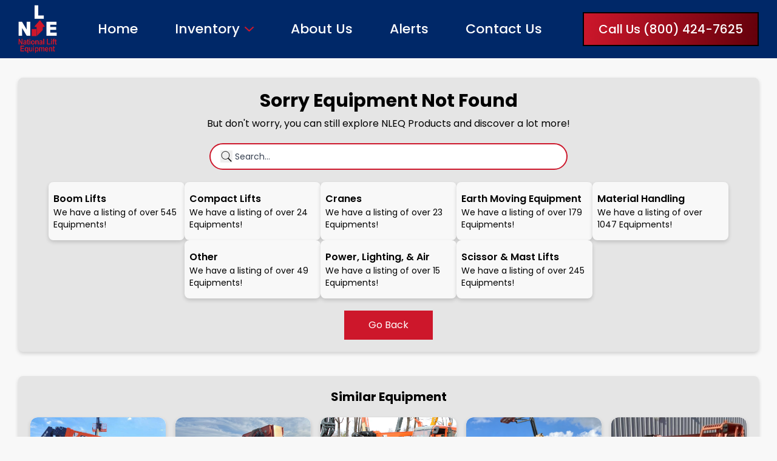

--- FILE ---
content_type: text/html; charset=UTF-8
request_url: https://nleq.com/detail/telehandler/used/2017-skytrak-10054/for-sale/141077/
body_size: 12198
content:
<!DOCTYPE html>
<html>

<head>
  <meta charset="UTF-8" />
  <meta name="viewport" content="width=device-width, initial-scale=1.0" />
  <meta name="description" content="NLEQ offers top-quality used construction equipment at competitive prices. Find reliable telehandlers, boom lifts, scissor lifts, and more for your project needs.">
  <meta name="csrf-token" content="HZEftBEojBZqh9puBhtJEyghixrfbMRoy1xgXj7r">
  <link rel="stylesheet" type="text/css" href="/css/output.css">
  <link rel="icon" href="https://nleq.com/images/logo-color.gif" type="image/x-icon">
  <!-- <link rel="preload" as="image" href="https://nleq.com/images/bgDayImg.jpg" type="image/jpg">
  <link rel="preload" as="image" href="https://nleq.com/images/bgNightImg.jpg" type="image/jpg">
  <link rel="preload" as="image" href="https://nleq.com/images/Equipment.png" type="image/png"> -->

  <script type="text/javascript" src="https://ajax.googleapis.com/ajax/libs/jquery/1.11.1/jquery.min.js"></script>
  <script src="https://ajax.googleapis.com/ajax/libs/jquery/3.7.1/jquery.min.js"></script>
  <link rel="stylesheet" href="https://cdnjs.cloudflare.com/ajax/libs/OwlCarousel2/2.3.4/assets/owl.carousel.min.css" />
  <link rel="stylesheet" href="https://cdnjs.cloudflare.com/ajax/libs/OwlCarousel2/2.3.4/assets/owl.theme.default.min.css" />
  <script type="text/javascript" src="https://nleq.com/unitegallery-master/source/unitegallery/themes/default/ug-theme-default.js"></script>
  <script src="https://cdnjs.cloudflare.com/ajax/libs/jquery-validate/1.19.3/jquery.validate.min.js"></script>
  <link rel="stylesheet" href="https://cdnjs.cloudflare.com/ajax/libs/font-awesome/6.0.0-beta3/css/all.min.css">
  <title>Buy Reliable Used Construction Equipment | NLEQ</title>
  <meta name="description" content="More Featured Equipment 

As the oldest and one of the largest used equipment suppliers in all of North America, National Lift Equipment works hard to acquire and sell surplus equipment at extremely competitive pricing. We are a lot more than just good pricing on used construction equipment. We deliver exceptional customer service,">
    <meta name="keywords" content="Used, Construction Equipment, For Sale, telehandlers, articulating boom lifts, straight boom lifts, towable boom lifts, scissor lifts, spider lifts, straight mast forklifts, cherry pickers, skid steer loaders, cranes, backhoes, excavators to compressors, commercial generators, loaders, dozers, JLG, Genie, Caterpillar, Carelift, Terex, Case, Skyjack, Gehl, JCB, Ingersoll Rand, Skytrack, Gradall, Lull, Traverse, Pettibone, Haulotte, Mustang, New Holland, Bobcat, Komatsu, John Deere, Volvo">

  <!-- Google tag (gtag.js) -->
<script async src="https://www.googletagmanager.com/gtag/js?id=G-TJJCZQZFXM"></script>
<script>
  window.dataLayer = window.dataLayer || [];
  function gtag(){dataLayer.push(arguments);}
  gtag('js', new Date());

  gtag('config', 'G-TJJCZQZFXM');
</script>


  <script
      type="text/javascript"
      src="https://ajax.googleapis.com/ajax/libs/jquery/1.11.1/jquery.min.js"
    ></script>
    <script
      type="text/javascript"
      src="https://nleq.com/unitegallery-master/dist/js/unitegallery.min.js"
    ></script>

    <link
    rel="stylesheet"
    href="https://nleq.com/unitegallery-master/source/unitegallery/css/unite-gallery.css"
    type="text/css"/>
    <script src="https://cdn.jsdelivr.net/npm/sweetalert2@11"></script>
    <script
      type="text/javascript"
      src="https://nleq.com/unitegallery-master/source/unitegallery/themes/default/ug-theme-default.js"></script>
    <link rel="stylesheet" href="https://cdnjs.cloudflare.com/ajax/libs/toastr.js/latest/toastr.min.css">
    <script src="https://cdnjs.cloudflare.com/ajax/libs/toastr.js/latest/toastr.min.js"></script>
    <script src="https://www.google.com/recaptcha/api.js?render=explicit"></script>
    <script src="https://cdn.jsdelivr.net/npm/izitoast/dist/js/iziToast.min.js"></script>

   
    <link
    rel="stylesheet"
    href="https://nleq.com/unitegallery-master/source/unitegallery/themes/default/ug-theme-default.css" type="text/css"/>
  <script src="https://nleq.com/js/custom.js"></script>
  <script src="https://cdn.datatables.net/1.13.7/js/jquery.dataTables.min.js"></script>
<!--   <script>
    (function(i,s,o,g,r,a,m){i['GoogleAnalyticsObject']=r;i[r]=i[r]||function(){
    (i[r].q=i[r].q||[]).push(arguments)},i[r].l=1*new Date();a=s.createElement(o),
    m=s.getElementsByTagName(o)[0];a.async=1;a.src=g;m.parentNode.insertBefore(a,m)
    })(window,document,'script','https://www.google-analytics.com/analytics.js','ga');

    ga('create', 'UA-104079225-1', 'auto');
    ga('send', 'pageview');

</script> -->
  <!--Start of Tawk.to Script-->
<!--Start of Tawk.to Script-->
<!--Start of Tawk.to Script-->
<!-- <script type="text/javascript">
var Tawk_API=Tawk_API||{}, Tawk_LoadStart=new Date();
(function(){
var s1=document.createElement("script"),s0=document.getElementsByTagName("script")[0];
s1.async=true;
s1.src='https://embed.tawk.to/61786dedf7c0440a5920220a/1fiv6qqam';
s1.charset='UTF-8';
s1.setAttribute('crossorigin','*');
s0.parentNode.insertBefore(s1,s0);
})();
</script> -->

<!--End of Tawk.to Script-->
<!--End of Tawk.to Script-->
<!--End of Tawk.to Script-->
<style type="text/css">

    @media print {


    

    /* Fix the image size */
    .test {
      margin-top: 20px;
      margin-left: 10px;
      justify-content: space-between;
      width: 220px;
      height: 250px; /* Ensure images are consistent in height */
    }
  /*   .Similar-Equipment{
       page-break-before: always;
    }*/
  

     /* Hide elements you don't want to print */
    #overlay, #myModal, .hidden, .no-print {
        display: none !important;
    }

    /* Adjust layout for print */
    @page {
    size: A4;
    }
   * {
        -webkit-print-color-adjust: exact;
    }
}

</style>
</head>

<body class="font-poppinsRegular bg-cloud">

  <div class="loader" style="display:none"></div>
  <div class="overlay" style="display:none"></div>
            <header class="w-full top-0 z-50 no-print">
      <nav class="bg-pantone ">
          <div class="container">
              <div class="h-16 sm:h-20 md:h-24 relative flex justify-between items-center">
                  <div class="flex items-center">
                      <!-- svg of sidebar section start -->
                      <div class="nav-btn mr-5" onclick="navbertoggle(this)">
                          <svg xmlns="http://www.w3.org/2000/svg" class="block"
                              xmlns:xlink="http://www.w3.org/1999/xlink" width="18" height="17" viewBox="0 0 18 17">
                              <defs>
                                  <linearGradient id="linear-gradient" x1="0.5" x2="0.5" y2="1"
                                      gradientUnits="objectBoundingBox">
                                      <stop offset="0" stop-color="#ffffff" />
                                      <stop offset="1" stop-color="#ffffff" />
                                  </linearGradient>
                              </defs>
                              <g id="Group_5692" data-name="Group 5692" transform="translate(-571 -32)">
                                  <rect id="Rectangle_1804" data-name="Rectangle 1804" width="10" height="3" rx="1.5"
                                      transform="translate(579 32)" fill="#ffffff" />
                                  <rect id="Rectangle_1805" data-name="Rectangle 1805" width="18" height="3" rx="1.5"
                                      transform="translate(571 39)" fill="#ffffff" />
                                  <rect id="Rectangle_1806" data-name="Rectangle 1806" width="18" height="3" rx="1.5"
                                      transform="translate(571 46)" fill="#ffffff" />
                              </g>
                          </svg>
                          <svg xmlns="http://www.w3.org/2000/svg" class="hidden" width="18" height="18"
                              viewBox="0 0 18 18">
                              <g id="Group_5693" data-name="Group 5693" transform="translate(-614.256 -83.98)">
                                  <path id="Path_52298" data-name="Path 52298" d="M-18389.328-380.605l-17,17"
                                      transform="translate(19021.998 466)" fill="none" stroke="#ffffff"
                                      stroke-linecap="round" stroke-width="2" />
                                  <path id="Path_52299" data-name="Path 52299" d="M17,0,0,17"
                                      transform="translate(632.67 85.395) rotate(90)" fill="none" stroke="#ffffff"
                                      stroke-linecap="round" stroke-width="2" />
                              </g>
                          </svg>
                      </div>
                      <!-- svg of sidebar section end -->

                      <!-- NLEQ Logo -->
                      <a href="https://nleq.com" class="">
                          <img class="w-10 sm:w-14 md:w-16 h-11 sm:h-16 md:h-20" src="https://nleq.com/images/nleq-logo.png"
                              alt="NLEQ Logo" title="NLEQ Logo" />
                      </a>
                  </div>

                  <div id="menu" class="lg:w-3/5 h-full overflow-scroll lg:overflow-visible transition duration-500 ease-in-out togglenavbar headerMenu">
                     
                  
                  <ul class="h-full flex justify-between items-center">
                          <!-- Navigation Links start -->
                          <li class="mt-2 md:mt-0 leading-none">
                              <a href="https://nleq.com"
                                  class="text-lg xl:text-1xl text-white font-poppinsMedium hover:border-b-2 hover:border-b-fireBrick ">
                                  Home
                              </a>
                          </li>

                          <li class="mt-2 md:mt-0 relative lg:static w-full lg:w-auto h-auto lg:h-full flex flex-col lg:flex-row items-start lg:items-center leading-none group inventory-text">
                              <span id="inventory-text"
                                  class="text-lg xl:text-1xl text-white font-poppinsMedium cursor-pointer hover:border-b-2 hover:border-b-fireBrick group-hover:border-b-2 group-hover:border-b-fireBrick flex items-center  "><a href="https://nleq.com/search-equipment/sort_random">Inventory</a>
                                    <svg class="hidden lg:block arrow-inventry ml-2" xmlns="http://www.w3.org/2000/svg" width="14.687" height="8.396" viewBox="0 0 14.687 8.396">
                                        <path id="Icon_ionic-ios-arrow-up" data-name="Icon ionic-ios-arrow-up" d="M13.533,17.116l5.553-5.557a1.05,1.05,0,1,1,1.482,1.487l-6.291,6.3a1.047,1.047,0,0,1-1.447.031L6.494,13.05a1.05,1.05,0,1,1,1.482-1.487Z" transform="translate(-6.188 -11.251)" fill="#cd172b"/>
                                    </svg>
                                </span>
                                  
                                  <!-- dropdown on hover effect section start -->
                              <div
                                  class="px-0 lg:px-8 py-0 lg:py-5 mt-1 lg:mt-0 bg-white  w-full h-0 lg:h-auto absolute top-full left-0 items-center rounded-lg shadow-cardshadow overflow-scroll lg:overflow-auto group-hover:inline-block hidden">
                                  <div id="dropdown-menu" class="hidden lg:grid grid-cols-12 gap-0 lg:gap-5 xl:gap-8">
                                      <div class="col-span-12 lg:col-span-3">
                                          <ul>
                                                                                            <li class="mb-3 px-0 lg:px-2 cursor-pointer shadow-sm"
                                                  onclick="toggleDropdown(this)">
                                                  <div class="flex items-center">
                                                      <svg class="mr-2 svg-icon" xmlns="http://www.w3.org/2000/svg"
                                                          viewBox="0 0 320 512" height="14px" style="width: auto;">
                                                          <path
                                                              d="M310.6 233.4c12.5 12.5 12.5 32.8 0 45.3l-192 192c-12.5 12.5-32.8 12.5-45.3 0s-12.5-32.8 0-45.3L242.7 256 73.4 86.6c-12.5-12.5-12.5-32.8 0-45.3s32.8-12.5 45.3 0l192 192z"
                                                              fill="#CD172B" />
                                                      </svg>
                                                      <span
                                                          class="text-color text-xs lg:text-sm xl:text-base font-poppinsSemibold">Boom Lifts</span>
                                                  </div>
                                                  <ul class="py-1 hidden dropdown">
                                                                                                            <li
                                                          class="text-xs lg:text-sm xl:text-base rounded hover:bg-pantone">
                                                          <a class="py-1 px-3 text-xs lg:text-sm xl:text-base hover:text-white block"
                                                              href="https://nleq.com/search-equipment/category_boom-lift/SubCategory_articulating-boom-lift">Articulating Boom Lift(250)</a>
                                                      </li>
                                                                                                            <li
                                                          class="text-xs lg:text-sm xl:text-base rounded hover:bg-pantone">
                                                          <a class="py-1 px-3 text-xs lg:text-sm xl:text-base hover:text-white block"
                                                              href="https://nleq.com/search-equipment/category_boom-lift/SubCategory_straight-boom-lift">Straight Boom Lift(259)</a>
                                                      </li>
                                                                                                            <li
                                                          class="text-xs lg:text-sm xl:text-base rounded hover:bg-pantone">
                                                          <a class="py-1 px-3 text-xs lg:text-sm xl:text-base hover:text-white block"
                                                              href="https://nleq.com/search-equipment/category_boom-lift/SubCategory_towable-boom-lift">Towable Boom Lift(36)</a>
                                                      </li>
                                                                                                        </ul>
                                              </li>
                                                                                            <li class="mb-3 px-0 lg:px-2 cursor-pointer shadow-sm"
                                                  onclick="toggleDropdown(this)">
                                                  <div class="flex items-center">
                                                      <svg class="mr-2 svg-icon" xmlns="http://www.w3.org/2000/svg"
                                                          viewBox="0 0 320 512" height="14px" style="width: auto;">
                                                          <path
                                                              d="M310.6 233.4c12.5 12.5 12.5 32.8 0 45.3l-192 192c-12.5 12.5-32.8 12.5-45.3 0s-12.5-32.8 0-45.3L242.7 256 73.4 86.6c-12.5-12.5-12.5-32.8 0-45.3s32.8-12.5 45.3 0l192 192z"
                                                              fill="#CD172B" />
                                                      </svg>
                                                      <span
                                                          class="text-color text-xs lg:text-sm xl:text-base font-poppinsSemibold">Compact Lifts</span>
                                                  </div>
                                                  <ul class="py-1 hidden dropdown">
                                                                                                            <li
                                                          class="text-xs lg:text-sm xl:text-base rounded hover:bg-pantone">
                                                          <a class="py-1 px-3 text-xs lg:text-sm xl:text-base hover:text-white block"
                                                              href="https://nleq.com/search-equipment/category_compact-lift/SubCategory_spider-lift">Tracked Spider Lifts(24)</a>
                                                      </li>
                                                                                                            <li
                                                          class="text-xs lg:text-sm xl:text-base rounded hover:bg-pantone">
                                                          <a class="py-1 px-3 text-xs lg:text-sm xl:text-base hover:text-white block"
                                                              href="https://nleq.com/search-equipment/category_compact-lift/SubCategory_wheeled-spider-lifts">Wheeled Spider Lifts(0)</a>
                                                      </li>
                                                                                                        </ul>
                                              </li>
                                                                                            <li class="mb-3 px-0 lg:px-2 cursor-pointer shadow-sm"
                                                  onclick="toggleDropdown(this)">
                                                  <div class="flex items-center">
                                                      <svg class="mr-2 svg-icon" xmlns="http://www.w3.org/2000/svg"
                                                          viewBox="0 0 320 512" height="14px" style="width: auto;">
                                                          <path
                                                              d="M310.6 233.4c12.5 12.5 12.5 32.8 0 45.3l-192 192c-12.5 12.5-32.8 12.5-45.3 0s-12.5-32.8 0-45.3L242.7 256 73.4 86.6c-12.5-12.5-12.5-32.8 0-45.3s32.8-12.5 45.3 0l192 192z"
                                                              fill="#CD172B" />
                                                      </svg>
                                                      <span
                                                          class="text-color text-xs lg:text-sm xl:text-base font-poppinsSemibold">Cranes</span>
                                                  </div>
                                                  <ul class="py-1 hidden dropdown">
                                                                                                            <li
                                                          class="text-xs lg:text-sm xl:text-base rounded hover:bg-pantone">
                                                          <a class="py-1 px-3 text-xs lg:text-sm xl:text-base hover:text-white block"
                                                              href="https://nleq.com/search-equipment/category_crane/SubCategory_crane">CarryDeck Cranes(22)</a>
                                                      </li>
                                                                                                            <li
                                                          class="text-xs lg:text-sm xl:text-base rounded hover:bg-pantone">
                                                          <a class="py-1 px-3 text-xs lg:text-sm xl:text-base hover:text-white block"
                                                              href="https://nleq.com/search-equipment/category_crane/SubCategory_rough-terrain">Rough Terrain Crane(1)</a>
                                                      </li>
                                                                                                            <li
                                                          class="text-xs lg:text-sm xl:text-base rounded hover:bg-pantone">
                                                          <a class="py-1 px-3 text-xs lg:text-sm xl:text-base hover:text-white block"
                                                              href="https://nleq.com/search-equipment/category_crane/SubCategory_truck-crane">Truck Crane(0)</a>
                                                      </li>
                                                                                                            <li
                                                          class="text-xs lg:text-sm xl:text-base rounded hover:bg-pantone">
                                                          <a class="py-1 px-3 text-xs lg:text-sm xl:text-base hover:text-white block"
                                                              href="https://nleq.com/search-equipment/category_crane/SubCategory_crawler-crane">Crawler Crane(0)</a>
                                                      </li>
                                                                                                        </ul>
                                              </li>
                                                                                            <li class="mb-3 px-0 lg:px-2 cursor-pointer shadow-sm"
                                                  onclick="toggleDropdown(this)">
                                                  <div class="flex items-center">
                                                      <svg class="mr-2 svg-icon" xmlns="http://www.w3.org/2000/svg"
                                                          viewBox="0 0 320 512" height="14px" style="width: auto;">
                                                          <path
                                                              d="M310.6 233.4c12.5 12.5 12.5 32.8 0 45.3l-192 192c-12.5 12.5-32.8 12.5-45.3 0s-12.5-32.8 0-45.3L242.7 256 73.4 86.6c-12.5-12.5-12.5-32.8 0-45.3s32.8-12.5 45.3 0l192 192z"
                                                              fill="#CD172B" />
                                                      </svg>
                                                      <span
                                                          class="text-color text-xs lg:text-sm xl:text-base font-poppinsSemibold">Earth Moving Equipment</span>
                                                  </div>
                                                  <ul class="py-1 hidden dropdown">
                                                                                                            <li
                                                          class="text-xs lg:text-sm xl:text-base rounded hover:bg-pantone">
                                                          <a class="py-1 px-3 text-xs lg:text-sm xl:text-base hover:text-white block"
                                                              href="https://nleq.com/search-equipment/category_Earth-Moving-Equipment/SubCategory_backhoe">Backhoe(38)</a>
                                                      </li>
                                                                                                            <li
                                                          class="text-xs lg:text-sm xl:text-base rounded hover:bg-pantone">
                                                          <a class="py-1 px-3 text-xs lg:text-sm xl:text-base hover:text-white block"
                                                              href="https://nleq.com/search-equipment/category_Earth-Moving-Equipment/SubCategory_dozer">Dozer(19)</a>
                                                      </li>
                                                                                                            <li
                                                          class="text-xs lg:text-sm xl:text-base rounded hover:bg-pantone">
                                                          <a class="py-1 px-3 text-xs lg:text-sm xl:text-base hover:text-white block"
                                                              href="https://nleq.com/search-equipment/category_Earth-Moving-Equipment/SubCategory_excavator">Excavator(45)</a>
                                                      </li>
                                                                                                            <li
                                                          class="text-xs lg:text-sm xl:text-base rounded hover:bg-pantone">
                                                          <a class="py-1 px-3 text-xs lg:text-sm xl:text-base hover:text-white block"
                                                              href="https://nleq.com/search-equipment/category_Earth-Moving-Equipment/SubCategory_loader">Loader(31)</a>
                                                      </li>
                                                                                                            <li
                                                          class="text-xs lg:text-sm xl:text-base rounded hover:bg-pantone">
                                                          <a class="py-1 px-3 text-xs lg:text-sm xl:text-base hover:text-white block"
                                                              href="https://nleq.com/search-equipment/category_Earth-Moving-Equipment/SubCategory_skid-steer-loader">Skid Steer Loader(46)</a>
                                                      </li>
                                                                                                        </ul>
                                              </li>
                                                                                        </ul>
                                      </div>
                                      <div class="col-span-12 lg:col-span-3">
                                          <ul>
                                                                                            <li class="mb-3 px-0 lg:px-2 cursor-pointer shadow-sm"
                                                  onclick="toggleDropdown(this)">
                                                  <div class="flex items-center">
                                                      <svg class="mr-2 svg-icon" xmlns="http://www.w3.org/2000/svg"
                                                          viewBox="0 0 320 512" height="14px" style="width: auto;">
                                                          <path
                                                              d="M310.6 233.4c12.5 12.5 12.5 32.8 0 45.3l-192 192c-12.5 12.5-32.8 12.5-45.3 0s-12.5-32.8 0-45.3L242.7 256 73.4 86.6c-12.5-12.5-12.5-32.8 0-45.3s32.8-12.5 45.3 0l192 192z"
                                                              fill="#CD172B" />
                                                      </svg>
                                                      <span
                                                          class="text-color text-xs lg:text-sm xl:text-base font-poppinsSemibold">Material Handling</span>
                                                  </div>
                                                  <ul class="py-2 hidden dropdown">
                                                                                                            <li
                                                          class="text-xs lg:text-sm xl:text-base hover:bg-pantone rounded">
                                                          <a class="py-1 px-3 text-xs lg:text-sm xl:text-base hover:text-white block"
                                                              href="https://nleq.com/search-equipment/category_material-lift/SubCategory_telehandler">Telehandler
                                                              (480)</a>
                                                      </li>
                                                                                                            <li
                                                          class="text-xs lg:text-sm xl:text-base hover:bg-pantone rounded">
                                                          <a class="py-1 px-3 text-xs lg:text-sm xl:text-base hover:text-white block"
                                                              href="https://nleq.com/search-equipment/category_material-lift/SubCategory_Straight-Mast-Forklift">Straight Mast Forklift
                                                              (130)</a>
                                                      </li>
                                                                                                            <li
                                                          class="text-xs lg:text-sm xl:text-base hover:bg-pantone rounded">
                                                          <a class="py-1 px-3 text-xs lg:text-sm xl:text-base hover:text-white block"
                                                              href="https://nleq.com/search-equipment/category_material-lift/SubCategory_industrial-forklift">Industrial Forklifts
                                                              (399)</a>
                                                      </li>
                                                                                                            <li
                                                          class="text-xs lg:text-sm xl:text-base hover:bg-pantone rounded">
                                                          <a class="py-1 px-3 text-xs lg:text-sm xl:text-base hover:text-white block"
                                                              href="https://nleq.com/search-equipment/category_material-lift/SubCategory_truck-mounted-piggyback-forklift">Truck Mounted Piggyback Forklift
                                                              (32)</a>
                                                      </li>
                                                                                                            <li
                                                          class="text-xs lg:text-sm xl:text-base hover:bg-pantone rounded">
                                                          <a class="py-1 px-3 text-xs lg:text-sm xl:text-base hover:text-white block"
                                                              href="https://nleq.com/search-equipment/category_material-lift/SubCategory_rt-straight-mast">Rough Terrain Straight Mast Forklift
                                                              (6)</a>
                                                      </li>
                                                                                                        </ul>
                                              </li>
                                                                                            <li class="mb-3 px-0 lg:px-2 cursor-pointer shadow-sm"
                                                  onclick="toggleDropdown(this)">
                                                  <div class="flex items-center">
                                                      <svg class="mr-2 svg-icon" xmlns="http://www.w3.org/2000/svg"
                                                          viewBox="0 0 320 512" height="14px" style="width: auto;">
                                                          <path
                                                              d="M310.6 233.4c12.5 12.5 12.5 32.8 0 45.3l-192 192c-12.5 12.5-32.8 12.5-45.3 0s-12.5-32.8 0-45.3L242.7 256 73.4 86.6c-12.5-12.5-12.5-32.8 0-45.3s32.8-12.5 45.3 0l192 192z"
                                                              fill="#CD172B" />
                                                      </svg>
                                                      <span
                                                          class="text-color text-xs lg:text-sm xl:text-base font-poppinsSemibold">Other</span>
                                                  </div>
                                                  <ul class="py-2 hidden dropdown">
                                                                                                            <li
                                                          class="text-xs lg:text-sm xl:text-base hover:bg-pantone rounded">
                                                          <a class="py-1 px-3 text-xs lg:text-sm xl:text-base hover:text-white block"
                                                              href="https://nleq.com/search-equipment/category_other/SubCategory_roller">Roller
                                                              (16)</a>
                                                      </li>
                                                                                                            <li
                                                          class="text-xs lg:text-sm xl:text-base hover:bg-pantone rounded">
                                                          <a class="py-1 px-3 text-xs lg:text-sm xl:text-base hover:text-white block"
                                                              href="https://nleq.com/search-equipment/category_other/SubCategory_vehicle">Vehicle
                                                              (4)</a>
                                                      </li>
                                                                                                            <li
                                                          class="text-xs lg:text-sm xl:text-base hover:bg-pantone rounded">
                                                          <a class="py-1 px-3 text-xs lg:text-sm xl:text-base hover:text-white block"
                                                              href="https://nleq.com/search-equipment/category_other/SubCategory_ag-equipment">Agriculture Equipment
                                                              (5)</a>
                                                      </li>
                                                                                                            <li
                                                          class="text-xs lg:text-sm xl:text-base hover:bg-pantone rounded">
                                                          <a class="py-1 px-3 text-xs lg:text-sm xl:text-base hover:text-white block"
                                                              href="https://nleq.com/search-equipment/category_other/SubCategory_container-handler">Container Handler
                                                              (1)</a>
                                                      </li>
                                                                                                            <li
                                                          class="text-xs lg:text-sm xl:text-base hover:bg-pantone rounded">
                                                          <a class="py-1 px-3 text-xs lg:text-sm xl:text-base hover:text-white block"
                                                              href="https://nleq.com/search-equipment/category_other/SubCategory_miscellaneous">Miscellaneous
                                                              (14)</a>
                                                      </li>
                                                                                                            <li
                                                          class="text-xs lg:text-sm xl:text-base hover:bg-pantone rounded">
                                                          <a class="py-1 px-3 text-xs lg:text-sm xl:text-base hover:text-white block"
                                                              href="https://nleq.com/search-equipment/category_other/SubCategory_directional-drill">Directional Drill
                                                              (0)</a>
                                                      </li>
                                                                                                            <li
                                                          class="text-xs lg:text-sm xl:text-base hover:bg-pantone rounded">
                                                          <a class="py-1 px-3 text-xs lg:text-sm xl:text-base hover:text-white block"
                                                              href="https://nleq.com/search-equipment/category_other/SubCategory_motor-grader">Motor Grader
                                                              (5)</a>
                                                      </li>
                                                                                                            <li
                                                          class="text-xs lg:text-sm xl:text-base hover:bg-pantone rounded">
                                                          <a class="py-1 px-3 text-xs lg:text-sm xl:text-base hover:text-white block"
                                                              href="https://nleq.com/search-equipment/category_other/SubCategory_trailer">Trailer
                                                              (4)</a>
                                                      </li>
                                                                                                        </ul>
                                              </li>
                                                                                            <li class="mb-3 px-0 lg:px-2 cursor-pointer shadow-sm"
                                                  onclick="toggleDropdown(this)">
                                                  <div class="flex items-center">
                                                      <svg class="mr-2 svg-icon" xmlns="http://www.w3.org/2000/svg"
                                                          viewBox="0 0 320 512" height="14px" style="width: auto;">
                                                          <path
                                                              d="M310.6 233.4c12.5 12.5 12.5 32.8 0 45.3l-192 192c-12.5 12.5-32.8 12.5-45.3 0s-12.5-32.8 0-45.3L242.7 256 73.4 86.6c-12.5-12.5-12.5-32.8 0-45.3s32.8-12.5 45.3 0l192 192z"
                                                              fill="#CD172B" />
                                                      </svg>
                                                      <span
                                                          class="text-color text-xs lg:text-sm xl:text-base font-poppinsSemibold">Power, Lighting, &amp; Air</span>
                                                  </div>
                                                  <ul class="py-2 hidden dropdown">
                                                                                                            <li
                                                          class="text-xs lg:text-sm xl:text-base hover:bg-pantone rounded">
                                                          <a class="py-1 px-3 text-xs lg:text-sm xl:text-base hover:text-white block"
                                                              href="https://nleq.com/search-equipment/category_power-lighting-air/SubCategory_compressor">Compressor
                                                              (11)</a>
                                                      </li>
                                                                                                            <li
                                                          class="text-xs lg:text-sm xl:text-base hover:bg-pantone rounded">
                                                          <a class="py-1 px-3 text-xs lg:text-sm xl:text-base hover:text-white block"
                                                              href="https://nleq.com/search-equipment/category_power-lighting-air/SubCategory_generator">Generator
                                                              (2)</a>
                                                      </li>
                                                                                                            <li
                                                          class="text-xs lg:text-sm xl:text-base hover:bg-pantone rounded">
                                                          <a class="py-1 px-3 text-xs lg:text-sm xl:text-base hover:text-white block"
                                                              href="https://nleq.com/search-equipment/category_power-lighting-air/SubCategory_light-tower">Light Tower
                                                              (2)</a>
                                                      </li>
                                                                                                        </ul>
                                              </li>
                                                                                            <li class="mb-3 px-0 lg:px-2 cursor-pointer shadow-sm"
                                                  onclick="toggleDropdown(this)">
                                                  <div class="flex items-center">
                                                      <svg class="mr-2 svg-icon" xmlns="http://www.w3.org/2000/svg"
                                                          viewBox="0 0 320 512" height="14px" style="width: auto;">
                                                          <path
                                                              d="M310.6 233.4c12.5 12.5 12.5 32.8 0 45.3l-192 192c-12.5 12.5-32.8 12.5-45.3 0s-12.5-32.8 0-45.3L242.7 256 73.4 86.6c-12.5-12.5-12.5-32.8 0-45.3s32.8-12.5 45.3 0l192 192z"
                                                              fill="#CD172B" />
                                                      </svg>
                                                      <span
                                                          class="text-color text-xs lg:text-sm xl:text-base font-poppinsSemibold">Scissor &amp; Mast Lifts</span>
                                                  </div>
                                                  <ul class="py-2 hidden dropdown">
                                                                                                            <li
                                                          class="text-xs lg:text-sm xl:text-base hover:bg-pantone rounded">
                                                          <a class="py-1 px-3 text-xs lg:text-sm xl:text-base hover:text-white block"
                                                              href="https://nleq.com/search-equipment/category_scissor-mast-lift/SubCategory_Push-Around">Push Around
                                                              (6)</a>
                                                      </li>
                                                                                                            <li
                                                          class="text-xs lg:text-sm xl:text-base hover:bg-pantone rounded">
                                                          <a class="py-1 px-3 text-xs lg:text-sm xl:text-base hover:text-white block"
                                                              href="https://nleq.com/search-equipment/category_scissor-mast-lift/SubCategory_scissor-lift">Rough Terrain Scissor Lift
                                                              (102)</a>
                                                      </li>
                                                                                                            <li
                                                          class="text-xs lg:text-sm xl:text-base hover:bg-pantone rounded">
                                                          <a class="py-1 px-3 text-xs lg:text-sm xl:text-base hover:text-white block"
                                                              href="https://nleq.com/search-equipment/category_scissor-mast-lift/SubCategory_slab-scissor">Slab Scissors
                                                              (121)</a>
                                                      </li>
                                                                                                            <li
                                                          class="text-xs lg:text-sm xl:text-base hover:bg-pantone rounded">
                                                          <a class="py-1 px-3 text-xs lg:text-sm xl:text-base hover:text-white block"
                                                              href="https://nleq.com/search-equipment/category_scissor-mast-lift/SubCategory_self-propelled-Mast-Lift">Self Propelled Mast Lifts
                                                              (16)</a>
                                                      </li>
                                                                                                        </ul>
                                              </li>
                                                                                        </ul>

                                      </div>

                                                                                                                                                        <div class="col-span-12 lg:col-span-3">
                                          <div class="mb-2 lg:mb-0 h-32 lg:h-40 xl:h-60 relative">
                                              <img class="w-full h-full object-cover rounded-xl" src="https://nleq.com/thumbnail/2019_jlg_600aj_for_sale_150381_81_lg.jpg"
                                                  alt="2019 JLG 600AJ  For Sale" title="2019 JLG 600AJ  For Sale">
                                              <a href="/detail/articulating-boom-lift/used/2019-jlg-600aj/for-sale/150381"
                                                  class="absolute bottom-4">
                                                  <button
                                                      class="py-2 px-2 text-sm text-white bg-fireBrick flex items-center border border-none">
                                                      <span class="text-xs">View Details</span>
                                                      <svg class="ml-2 fill-white" xmlns="http://www.w3.org/2000/svg"
                                                          width="14.363" height="9.579" viewBox="0 0 14.363 9.579">
                                                          <path id="arrow_drk" data-name="arrow drk"
                                                              d="M17.034,11.435a.652.652,0,0,0,0,.918l3.033,3.038H8.519a.649.649,0,0,0,0,1.3H20.058l-3.033,3.038a.657.657,0,0,0,0,.918.646.646,0,0,0,.913,0L22.053,16.5h0a.728.728,0,0,0,.135-.2.619.619,0,0,0,.05-.249.65.65,0,0,0-.185-.454L17.942,11.45A.636.636,0,0,0,17.034,11.435Z"
                                                              transform="translate(-7.875 -11.252)" />
                                                      </svg>
                                                  </button>
                                              </a>
                                          </div>
                                      </div>
                                                                                                                                                        <div class="col-span-12 lg:col-span-3">
                                          <div class="mb-2 lg:mb-0 h-32 lg:h-40 xl:h-60 relative">
                                              <img class="w-full h-full object-cover rounded-xl" src="https://nleq.com/thumbnail/2019_jlg_1250ajp_for_sale_150377_55_lg.png"
                                                  alt="2019 JLG 1250AJP  For Sale" title="2019 JLG 1250AJP  For Sale">
                                              <a href="/detail/articulating-boom-lift/used/2019-jlg-1250ajp/for-sale/150377"
                                                  class="absolute bottom-4">
                                                  <button
                                                      class="py-2 px-2 text-sm text-white bg-fireBrick flex items-center border border-none">
                                                      <span class="text-xs">View Details</span>
                                                      <svg class="ml-2 fill-white" xmlns="http://www.w3.org/2000/svg"
                                                          width="14.363" height="9.579" viewBox="0 0 14.363 9.579">
                                                          <path id="arrow_drk" data-name="arrow drk"
                                                              d="M17.034,11.435a.652.652,0,0,0,0,.918l3.033,3.038H8.519a.649.649,0,0,0,0,1.3H20.058l-3.033,3.038a.657.657,0,0,0,0,.918.646.646,0,0,0,.913,0L22.053,16.5h0a.728.728,0,0,0,.135-.2.619.619,0,0,0,.05-.249.65.65,0,0,0-.185-.454L17.942,11.45A.636.636,0,0,0,17.034,11.435Z"
                                                              transform="translate(-7.875 -11.252)" />
                                                      </svg>
                                                  </button>
                                              </a>
                                          </div>
                                      </div>
                                                                        </div>
                              </div>
                              <!-- dropdown on hover effect section end -->
                          </li>

                          <li class="mt-2 md:mt-0 leading-none">
                              <a href="https://nleq.com/about"
                                  class="text-white text-lg xl:text-1xl font-poppinsMedium hover:border-b-2 hover:border-b-fireBrick ">
                                  About Us
                              </a>
                          </li>

                          <li class="mt-2 md:mt-0 leading-none">
                              <a href="https://nleq.com/alerts"
                                  class="text-white text-lg xl:text-1xl font-poppinsMedium hover:border-b-2 hover:border-b-fireBrick ">
                                  Alerts
                              </a>
                          </li>

                          <li class="mt-2 md:mt-0 leading-none">
                              <a href="https://nleq.com/contact-us"
                                  class="text-white text-lg xl:text-1xl font-poppinsMedium hover:border-b-2 hover:border-b-fireBrick ">
                                  Contact Us
                              </a>
                          </li>
                          <!-- Navigation Links end -->
                      </ul>
                  </div>
                  <!-- contact number section -->
                  <div>
                      <a href="tel:8004247625"
                          class="p-2 lg:px-6 lg:py-3 text-sm sm:text-lg xl:text-xl text-white font-poppinsMedium bg-customgradient border-2 border-black ">Call
                          Us (800) 424-7625</a>
                  </div>
              </div>
          </div>
      </nav>


  </header>
<script>
// dropdown hover effect on inventory section start
function toggleDropdown(selectedLi) {
    const dropdowns = document.querySelectorAll('.dropdown');
    const svgs = document.querySelectorAll('.svg-icon');
    const textColor = document.querySelectorAll('.text-color');

    dropdowns.forEach((dropdown, index) => {
        const li = dropdown.parentElement;
        const svg = svgs[index];
        const textcolor = textColor[index];

        if (li === selectedLi) {
            dropdown.classList.toggle('hidden');
            svg.classList.toggle('rotate');
            textcolor.classList.toggle('text-red-500');
        } else {
            dropdown.classList.add('hidden');
            svg.classList.remove('rotate');
            textcolor.classList.remove('text-red-500');
        }
    });
}

// Close dropdowns if clicked outside
document.addEventListener('click', function(event) {
    const targetLi = event.target.closest('li');
    const dropdowns = document.querySelectorAll('.dropdown');
    const svgs = document.querySelectorAll('.svg-icon');
    const textColor = document.querySelectorAll('.text-color');

    dropdowns.forEach((dropdown, index) => {
        const li = dropdown.parentElement;
        const svg = svgs[index];
        const textcolor = textColor[index];

        if (!targetLi || !li.contains(event.target)) {
            dropdown.classList.add('hidden');
            svg.classList.remove('rotate');
            textcolor.classList.remove('text-red-500');
        }
    });
});
// dropdown hover effect on inventory section send
  </script>    <main>
      <section class="bg-cloud section-header">
    <div class="container">
        <div class="bg-neutral-200 rounded-lg shadow-cardshadow">
            <div class="my-5 sm:my-10 p-2 sm:p-5">
                <div class="flex flex-col items-center">
                    <h2 class="text-lg sm:text-2xl xl:text-3xl font-poppinsBold">Sorry Equipment Not Found</h2>
                    <p class="mt-2 text-xs sm:text-base">
                        But don't worry, you can still explore NLEQ Products and discover a lot more!
                    </p>
                    <div class="mt-5 w-11/12 sm:w-8/12 xl:w-2/4 relative">
                        <form
                            class="p-1 sm:p-2 bg-white flex items-center border-2 border-[#CD172B] rounded-full relative search-container"
                            action="https://nleq.com/search-equipment">
                            <input type="text" id="search-input" name="keyword" placeholder="Search..."
                                class="ml-6 sm:ml-8 w-full placeholder:text-gray-700 border-none outline-none placeholder:text-sm" />
                            <!-- Search Icon SVG -->
                            <button class="absolute left-2 sm:left-4" id="search-button">
                                <svg xmlns="http://www.w3.org/2000/svg" viewBox="0 0 50 50" width="20px" height="20px">
                                    <path
                                        d="M 21 3 C 11.621094 3 4 10.621094 4 20 C 4 29.378906 11.621094 37 21 37 C 24.710938 37 28.140625 35.804688 30.9375 33.78125 L 44.09375 46.90625 L 46.90625 44.09375 L 33.90625 31.0625 C 36.460938 28.085938 38 24.222656 38 20 C 38 10.621094 30.378906 3 21 3 Z M 21 5 C 29.296875 5 36 11.703125 36 20 C 36 28.296875 29.296875 35 21 35 C 12.703125 35 6 28.296875 6 20 C 6 11.703125 12.703125 5 21 5 Z"
                                        fill="black"></path>
                                </svg>
                            </button>
                            <ul id="suggestions-list"
                                class="hidden absolute top-full left-0 w-full bg-white rounded-md shadow-lg z-10">
                            </ul>
                        </form>
                    </div>
                    <div class="mt-5">
                        <div class="flex justify-center flex-wrap gap-4">
                                                        <a href="https://nleq.com/search-equipment/category_boom-lift">
                                <div
                                    class="p-2 w-48 sm:w-56 h-20 sm:h-24 bg-cloud rounded-lg shadow-cardshadow flex flex-col justify-center hover:bg-pantone hover:text-white">
                                    <h3 class="text-sm sm:text-base font-poppinsSemibold">
                                        Boom Lifts</h3>
                                     
                                                                                                                                                                                                                                                             
 
                                    <p class="text-xs sm:text-sm">We have a listing of over 545
                                        Equipments!</p>
                                </div>
                            </a>
                                                        <a href="https://nleq.com/search-equipment/category_compact-lift">
                                <div
                                    class="p-2 w-48 sm:w-56 h-20 sm:h-24 bg-cloud rounded-lg shadow-cardshadow flex flex-col justify-center hover:bg-pantone hover:text-white">
                                    <h3 class="text-sm sm:text-base font-poppinsSemibold">
                                        Compact Lifts</h3>
                                     
                                                                                                                                                                                     
 
                                    <p class="text-xs sm:text-sm">We have a listing of over 24
                                        Equipments!</p>
                                </div>
                            </a>
                                                        <a href="https://nleq.com/search-equipment/category_crane">
                                <div
                                    class="p-2 w-48 sm:w-56 h-20 sm:h-24 bg-cloud rounded-lg shadow-cardshadow flex flex-col justify-center hover:bg-pantone hover:text-white">
                                    <h3 class="text-sm sm:text-base font-poppinsSemibold">
                                        Cranes</h3>
                                     
                                                                                                                                                                                                                                                                                                                                     
 
                                    <p class="text-xs sm:text-sm">We have a listing of over 23
                                        Equipments!</p>
                                </div>
                            </a>
                                                        <a href="https://nleq.com/search-equipment/category_Earth-Moving-Equipment">
                                <div
                                    class="p-2 w-48 sm:w-56 h-20 sm:h-24 bg-cloud rounded-lg shadow-cardshadow flex flex-col justify-center hover:bg-pantone hover:text-white">
                                    <h3 class="text-sm sm:text-base font-poppinsSemibold">
                                        Earth Moving Equipment</h3>
                                     
                                                                                                                                                                                                                                                                                                                                                                                                             
 
                                    <p class="text-xs sm:text-sm">We have a listing of over 179
                                        Equipments!</p>
                                </div>
                            </a>
                                                        <a href="https://nleq.com/search-equipment/category_material-lift">
                                <div
                                    class="p-2 w-48 sm:w-56 h-20 sm:h-24 bg-cloud rounded-lg shadow-cardshadow flex flex-col justify-center hover:bg-pantone hover:text-white">
                                    <h3 class="text-sm sm:text-base font-poppinsSemibold">
                                        Material Handling</h3>
                                     
                                                                                                                                                                                                                                                                                                                                                                                                             
 
                                    <p class="text-xs sm:text-sm">We have a listing of over 1047
                                        Equipments!</p>
                                </div>
                            </a>
                                                        <a href="https://nleq.com/search-equipment/category_other">
                                <div
                                    class="p-2 w-48 sm:w-56 h-20 sm:h-24 bg-cloud rounded-lg shadow-cardshadow flex flex-col justify-center hover:bg-pantone hover:text-white">
                                    <h3 class="text-sm sm:text-base font-poppinsSemibold">
                                        Other</h3>
                                     
                                                                                                                                                                                                                                                                                                                                                                                                                                                                                                                                                                                                                                     
 
                                    <p class="text-xs sm:text-sm">We have a listing of over 49
                                        Equipments!</p>
                                </div>
                            </a>
                                                        <a href="https://nleq.com/search-equipment/category_power-lighting-air">
                                <div
                                    class="p-2 w-48 sm:w-56 h-20 sm:h-24 bg-cloud rounded-lg shadow-cardshadow flex flex-col justify-center hover:bg-pantone hover:text-white">
                                    <h3 class="text-sm sm:text-base font-poppinsSemibold">
                                        Power, Lighting, &amp; Air</h3>
                                     
                                                                                                                                                                                                                                                             
 
                                    <p class="text-xs sm:text-sm">We have a listing of over 15
                                        Equipments!</p>
                                </div>
                            </a>
                                                        <a href="https://nleq.com/search-equipment/category_scissor-mast-lift">
                                <div
                                    class="p-2 w-48 sm:w-56 h-20 sm:h-24 bg-cloud rounded-lg shadow-cardshadow flex flex-col justify-center hover:bg-pantone hover:text-white">
                                    <h3 class="text-sm sm:text-base font-poppinsSemibold">
                                        Scissor &amp; Mast Lifts</h3>
                                     
                                                                                                                                                                                                                                                                                                                                     
 
                                    <p class="text-xs sm:text-sm">We have a listing of over 245
                                        Equipments!</p>
                                </div>
                            </a>
                                                    </div>
 
                    </div>
                    <div class="mt-5">
                        <a href="https://nleq.com">
                            <button type="button"
                                class="px-4 py-2 sm:px-10 sm:py-3 text-xs sm:text-base bg-fireBrick text-white font-poppinsRegular">
                                Go Back
                            </button>
                        </a>
                    </div>
                </div>
            </div>
        </div>
                <div class="p-2 sm:p-5 my-5 bg-neutral-200 rounded-lg shadow-cardshadow">
            <h2 class="mb-5 text-base sm:text-xl text-center font-poppinsBold">Similar Equipment</h2>
            <div class="grid grid-cols-2 sm:grid-cols-3 md:grid-cols-4 lg:grid-cols-5 items-center gap-4">
                                 
                <div class="group rounded-xl bg-white shadow-cardshadow">
                    <a
                        href="/detail/telehandler/used/2026-skytrak-10054/for-sale/150372">
                        <div class="h-32 xl:h-44 rounded-t-xl relative overflow-hidden">
                                                         <img class="rounded-t-xl w-full h-full object-cover" src="https://nleq.com/thumbnail/skytrak_10054_150372_1_lg.jpg" alt="Logo">
                                                        <div
                                class="p-1 flex items-center bg-black group-hover:bg-fireBrick text-white rounded-tl-md rounded-bl-md text-center fit-content absolute right-0 bottom-[-1px]">
                                <p class="text-xs mr-2">Sale Price</p>
                                <p class="text-xs font-poppinsSemibold text-fireBrick group-hover:text-white">
                                    $154,950</p>
                            </div>
                                                    </div>
                        <div
                            class="p-2 sm:p-3 content-section bg-white group-hover:bg-black group-hover:text-white rounded-b-xl">
                            <p class="text-xs sm:text-sm text-fireRed leading-none">ID#
                                150372</p>
                            <h2 class="text-sm sm:text-base ellipsis relative font-poppinsSemibold">
                                2026 Skytrak 10054
                            </h2>
                            <div class="flex items-center group-hover:fill-white">
                                <svg id="Icon_ionic-md-time_drk" data-name="Icon ionic-md-time drk"
                                    xmlns="http://www.w3.org/2000/svg" width="12.464" height="12.464"
                                    viewBox="0 0 14.464 14.464">
                                    <path id="Path_33" data-name="Path 33"
                                        d="M10.6,3.375a7.232,7.232,0,1,0,7.239,7.232A7.229,7.229,0,0,0,10.6,3.375Zm.007,13.017a5.785,5.785,0,1,1,5.785-5.785A5.785,5.785,0,0,1,10.607,16.392Z"
                                        transform="translate(-3.375 -3.375)"></path>
                                    <path id="Path_34" data-name="Path 34"
                                        d="M17.622,10.687H16.537v4.339l3.8,2.277.542-.89-3.254-1.93Z"
                                        transform="translate(-10.029 -7.072)"></path>
                                </svg>
                                <p class="text-xs sm:text-sm ml-2">Hour 0</p>
                            </div>
 
                            <button
                                class="flex items-center border border-fireBrick group-hover:bg-fireBrick group-hover:text-white group-hover:border-darkgray font-poppinsRegular py-1 px-1 sm:px-2">
                                <span class="text-xs sm:text-sm">View Details</span>
                                <svg class="ml-0 sm:ml-2 group-hover:fill-white" xmlns="http://www.w3.org/2000/svg"
                                    width="14.363" height="9.579" viewBox="0 0 14.363 9.579" fill="#000000">
                                    <path id="arrow_drk" data-name="arrow drk"
                                        d="M17.034,11.435a.652.652,0,0,0,0,.918l3.033,3.038H8.519a.649.649,0,0,0,0,1.3H20.058l-3.033,3.038a.657.657,0,0,0,0,.918.646.646,0,0,0,.913,0L22.053,16.5h0a.728.728,0,0,0,.135-.2.619.619,0,0,0,.05-.249.65.65,0,0,0-.185-.454L17.942,11.45A.636.636,0,0,0,17.034,11.435Z"
                                        transform="translate(-7.875 -11.252)"></path>
                                </svg>
                            </button>
 
                        </div>
                    </a>
                </div>
                                 
                <div class="group rounded-xl bg-white shadow-cardshadow">
                    <a
                        href="/detail/telehandler/used/2017-skytrak-10054/for-sale/150340">
                        <div class="h-32 xl:h-44 rounded-t-xl relative overflow-hidden">
                                                         <img class="rounded-t-xl w-full h-full object-cover" src="https://nleq.com/thumbnail/2017_skytrak_10054_for_sale_150340_1_lg.png" alt="Logo">
                                                        <div
                                class="p-1 flex items-center bg-black group-hover:bg-fireBrick text-white rounded-tl-md rounded-bl-md text-center fit-content absolute right-0 bottom-[-1px]">
                                <p class="text-xs mr-2">Sale Price</p>
                                <p class="text-xs font-poppinsSemibold text-fireBrick group-hover:text-white">
                                    $58,555</p>
                            </div>
                                                    </div>
                        <div
                            class="p-2 sm:p-3 content-section bg-white group-hover:bg-black group-hover:text-white rounded-b-xl">
                            <p class="text-xs sm:text-sm text-fireRed leading-none">ID#
                                150340</p>
                            <h2 class="text-sm sm:text-base ellipsis relative font-poppinsSemibold">
                                2017 Skytrak 10054
                            </h2>
                            <div class="flex items-center group-hover:fill-white">
                                <svg id="Icon_ionic-md-time_drk" data-name="Icon ionic-md-time drk"
                                    xmlns="http://www.w3.org/2000/svg" width="12.464" height="12.464"
                                    viewBox="0 0 14.464 14.464">
                                    <path id="Path_33" data-name="Path 33"
                                        d="M10.6,3.375a7.232,7.232,0,1,0,7.239,7.232A7.229,7.229,0,0,0,10.6,3.375Zm.007,13.017a5.785,5.785,0,1,1,5.785-5.785A5.785,5.785,0,0,1,10.607,16.392Z"
                                        transform="translate(-3.375 -3.375)"></path>
                                    <path id="Path_34" data-name="Path 34"
                                        d="M17.622,10.687H16.537v4.339l3.8,2.277.542-.89-3.254-1.93Z"
                                        transform="translate(-10.029 -7.072)"></path>
                                </svg>
                                <p class="text-xs sm:text-sm ml-2">Hour 4565</p>
                            </div>
 
                            <button
                                class="flex items-center border border-fireBrick group-hover:bg-fireBrick group-hover:text-white group-hover:border-darkgray font-poppinsRegular py-1 px-1 sm:px-2">
                                <span class="text-xs sm:text-sm">View Details</span>
                                <svg class="ml-0 sm:ml-2 group-hover:fill-white" xmlns="http://www.w3.org/2000/svg"
                                    width="14.363" height="9.579" viewBox="0 0 14.363 9.579" fill="#000000">
                                    <path id="arrow_drk" data-name="arrow drk"
                                        d="M17.034,11.435a.652.652,0,0,0,0,.918l3.033,3.038H8.519a.649.649,0,0,0,0,1.3H20.058l-3.033,3.038a.657.657,0,0,0,0,.918.646.646,0,0,0,.913,0L22.053,16.5h0a.728.728,0,0,0,.135-.2.619.619,0,0,0,.05-.249.65.65,0,0,0-.185-.454L17.942,11.45A.636.636,0,0,0,17.034,11.435Z"
                                        transform="translate(-7.875 -11.252)"></path>
                                </svg>
                            </button>
 
                        </div>
                    </a>
                </div>
                                 
                <div class="group rounded-xl bg-white shadow-cardshadow">
                    <a
                        href="/detail/telehandler/used/2019-skytrak-10054/for-sale/150339">
                        <div class="h-32 xl:h-44 rounded-t-xl relative overflow-hidden">
                                                         <img class="rounded-t-xl w-full h-full object-cover" src="https://nleq.com/thumbnail/2019_skytrak_10054_for_sale_150339_22_lg.png" alt="Logo">
                                                        <div
                                class="p-1 flex items-center bg-black group-hover:bg-fireBrick text-white rounded-tl-md rounded-bl-md text-center fit-content absolute right-0 bottom-[-1px]">
                                <p class="text-xs mr-2">Sale Price</p>
                                <p class="text-xs font-poppinsSemibold text-fireBrick group-hover:text-white">
                                    $79,850</p>
                            </div>
                                                    </div>
                        <div
                            class="p-2 sm:p-3 content-section bg-white group-hover:bg-black group-hover:text-white rounded-b-xl">
                            <p class="text-xs sm:text-sm text-fireRed leading-none">ID#
                                150339</p>
                            <h2 class="text-sm sm:text-base ellipsis relative font-poppinsSemibold">
                                2019 Skytrak 10054
                            </h2>
                            <div class="flex items-center group-hover:fill-white">
                                <svg id="Icon_ionic-md-time_drk" data-name="Icon ionic-md-time drk"
                                    xmlns="http://www.w3.org/2000/svg" width="12.464" height="12.464"
                                    viewBox="0 0 14.464 14.464">
                                    <path id="Path_33" data-name="Path 33"
                                        d="M10.6,3.375a7.232,7.232,0,1,0,7.239,7.232A7.229,7.229,0,0,0,10.6,3.375Zm.007,13.017a5.785,5.785,0,1,1,5.785-5.785A5.785,5.785,0,0,1,10.607,16.392Z"
                                        transform="translate(-3.375 -3.375)"></path>
                                    <path id="Path_34" data-name="Path 34"
                                        d="M17.622,10.687H16.537v4.339l3.8,2.277.542-.89-3.254-1.93Z"
                                        transform="translate(-10.029 -7.072)"></path>
                                </svg>
                                <p class="text-xs sm:text-sm ml-2">Hour 2685</p>
                            </div>
 
                            <button
                                class="flex items-center border border-fireBrick group-hover:bg-fireBrick group-hover:text-white group-hover:border-darkgray font-poppinsRegular py-1 px-1 sm:px-2">
                                <span class="text-xs sm:text-sm">View Details</span>
                                <svg class="ml-0 sm:ml-2 group-hover:fill-white" xmlns="http://www.w3.org/2000/svg"
                                    width="14.363" height="9.579" viewBox="0 0 14.363 9.579" fill="#000000">
                                    <path id="arrow_drk" data-name="arrow drk"
                                        d="M17.034,11.435a.652.652,0,0,0,0,.918l3.033,3.038H8.519a.649.649,0,0,0,0,1.3H20.058l-3.033,3.038a.657.657,0,0,0,0,.918.646.646,0,0,0,.913,0L22.053,16.5h0a.728.728,0,0,0,.135-.2.619.619,0,0,0,.05-.249.65.65,0,0,0-.185-.454L17.942,11.45A.636.636,0,0,0,17.034,11.435Z"
                                        transform="translate(-7.875 -11.252)"></path>
                                </svg>
                            </button>
 
                        </div>
                    </a>
                </div>
                                 
                <div class="group rounded-xl bg-white shadow-cardshadow">
                    <a
                        href="/detail/telehandler/used/2018-skytrak-10054/for-sale/150333">
                        <div class="h-32 xl:h-44 rounded-t-xl relative overflow-hidden">
                                                         <img class="rounded-t-xl w-full h-full object-cover" src="https://nleq.com/thumbnail/2018_skytrak_10054_for_sale_150333_1_lg.png" alt="Logo">
                                                        <div
                                class="p-1 flex items-center bg-black group-hover:bg-fireBrick text-white rounded-tl-md rounded-bl-md text-center fit-content absolute right-0 bottom-[-1px]">
                                <p class="text-xs mr-2">Sale Price</p>
                                <p class="text-xs font-poppinsSemibold text-fireBrick group-hover:text-white">
                                    $63,555</p>
                            </div>
                                                    </div>
                        <div
                            class="p-2 sm:p-3 content-section bg-white group-hover:bg-black group-hover:text-white rounded-b-xl">
                            <p class="text-xs sm:text-sm text-fireRed leading-none">ID#
                                150333</p>
                            <h2 class="text-sm sm:text-base ellipsis relative font-poppinsSemibold">
                                2018 Skytrak 10054
                            </h2>
                            <div class="flex items-center group-hover:fill-white">
                                <svg id="Icon_ionic-md-time_drk" data-name="Icon ionic-md-time drk"
                                    xmlns="http://www.w3.org/2000/svg" width="12.464" height="12.464"
                                    viewBox="0 0 14.464 14.464">
                                    <path id="Path_33" data-name="Path 33"
                                        d="M10.6,3.375a7.232,7.232,0,1,0,7.239,7.232A7.229,7.229,0,0,0,10.6,3.375Zm.007,13.017a5.785,5.785,0,1,1,5.785-5.785A5.785,5.785,0,0,1,10.607,16.392Z"
                                        transform="translate(-3.375 -3.375)"></path>
                                    <path id="Path_34" data-name="Path 34"
                                        d="M17.622,10.687H16.537v4.339l3.8,2.277.542-.89-3.254-1.93Z"
                                        transform="translate(-10.029 -7.072)"></path>
                                </svg>
                                <p class="text-xs sm:text-sm ml-2">Hour 2121</p>
                            </div>
 
                            <button
                                class="flex items-center border border-fireBrick group-hover:bg-fireBrick group-hover:text-white group-hover:border-darkgray font-poppinsRegular py-1 px-1 sm:px-2">
                                <span class="text-xs sm:text-sm">View Details</span>
                                <svg class="ml-0 sm:ml-2 group-hover:fill-white" xmlns="http://www.w3.org/2000/svg"
                                    width="14.363" height="9.579" viewBox="0 0 14.363 9.579" fill="#000000">
                                    <path id="arrow_drk" data-name="arrow drk"
                                        d="M17.034,11.435a.652.652,0,0,0,0,.918l3.033,3.038H8.519a.649.649,0,0,0,0,1.3H20.058l-3.033,3.038a.657.657,0,0,0,0,.918.646.646,0,0,0,.913,0L22.053,16.5h0a.728.728,0,0,0,.135-.2.619.619,0,0,0,.05-.249.65.65,0,0,0-.185-.454L17.942,11.45A.636.636,0,0,0,17.034,11.435Z"
                                        transform="translate(-7.875 -11.252)"></path>
                                </svg>
                            </button>
 
                        </div>
                    </a>
                </div>
                                 
                <div class="group rounded-xl bg-white shadow-cardshadow">
                    <a
                        href="/detail/telehandler/used/2016-skytrak-6036/for-sale/150316">
                        <div class="h-32 xl:h-44 rounded-t-xl relative overflow-hidden">
                                                         <img class="rounded-t-xl w-full h-full object-cover" src="https://nleq.com/thumbnail/skytrak_6036_150316_1_lg.png" alt="Logo">
                                                        <div
                                class="p-1 flex items-center bg-black group-hover:bg-fireBrick text-white rounded-tl-md rounded-bl-md text-center fit-content absolute right-0 bottom-[-1px]">
                                <p class="text-xs mr-2">Sale Price</p>
                                <p class="text-xs font-poppinsSemibold text-fireBrick group-hover:text-white">
                                    $37,850</p>
                            </div>
                                                    </div>
                        <div
                            class="p-2 sm:p-3 content-section bg-white group-hover:bg-black group-hover:text-white rounded-b-xl">
                            <p class="text-xs sm:text-sm text-fireRed leading-none">ID#
                                150316</p>
                            <h2 class="text-sm sm:text-base ellipsis relative font-poppinsSemibold">
                                2016 Skytrak 6036
                            </h2>
                            <div class="flex items-center group-hover:fill-white">
                                <svg id="Icon_ionic-md-time_drk" data-name="Icon ionic-md-time drk"
                                    xmlns="http://www.w3.org/2000/svg" width="12.464" height="12.464"
                                    viewBox="0 0 14.464 14.464">
                                    <path id="Path_33" data-name="Path 33"
                                        d="M10.6,3.375a7.232,7.232,0,1,0,7.239,7.232A7.229,7.229,0,0,0,10.6,3.375Zm.007,13.017a5.785,5.785,0,1,1,5.785-5.785A5.785,5.785,0,0,1,10.607,16.392Z"
                                        transform="translate(-3.375 -3.375)"></path>
                                    <path id="Path_34" data-name="Path 34"
                                        d="M17.622,10.687H16.537v4.339l3.8,2.277.542-.89-3.254-1.93Z"
                                        transform="translate(-10.029 -7.072)"></path>
                                </svg>
                                <p class="text-xs sm:text-sm ml-2">Hour 1860</p>
                            </div>
 
                            <button
                                class="flex items-center border border-fireBrick group-hover:bg-fireBrick group-hover:text-white group-hover:border-darkgray font-poppinsRegular py-1 px-1 sm:px-2">
                                <span class="text-xs sm:text-sm">View Details</span>
                                <svg class="ml-0 sm:ml-2 group-hover:fill-white" xmlns="http://www.w3.org/2000/svg"
                                    width="14.363" height="9.579" viewBox="0 0 14.363 9.579" fill="#000000">
                                    <path id="arrow_drk" data-name="arrow drk"
                                        d="M17.034,11.435a.652.652,0,0,0,0,.918l3.033,3.038H8.519a.649.649,0,0,0,0,1.3H20.058l-3.033,3.038a.657.657,0,0,0,0,.918.646.646,0,0,0,.913,0L22.053,16.5h0a.728.728,0,0,0,.135-.2.619.619,0,0,0,.05-.249.65.65,0,0,0-.185-.454L17.942,11.45A.636.636,0,0,0,17.034,11.435Z"
                                        transform="translate(-7.875 -11.252)"></path>
                                </svg>
                            </button>
 
                        </div>
                    </a>
                </div>
                            </div>
        </div>
         
    </div>
</section>
</body>
<script type="text/javascript" src="https://ajax.googleapis.com/ajax/libs/jquery/1.11.1/jquery.min.js"></script>
<script>
    $(document).ready(function() {
        $('#search-button').on('click', function() {
                const form = $('form');
                const searchInput = $('#search-input');
                
                // Get the form action URL and input value
                const actionUrl = form.attr('action');
                let keyword = searchInput.val();

                if ($.trim(keyword)) {
                    keyword = keyword.replace(/\s+/g, '+');
                    window.location.href = `${actionUrl}?keyword=${keyword}`; // Navigate in the current tab
                    searchInput.val(''); // Clear the input field
                    $('#suggestions-list').empty(); // Clear the suggestions list
                }
            });
    });
</script>
<script type="text/javascript">


function toggleDropdown(selectedLi) {
    const dropdowns = document.querySelectorAll('.dropdown');
    const svgs = document.querySelectorAll('.svg-icon');
    const textColor = document.querySelectorAll('.text-color');
    dropdowns.forEach((dropdown, index) => {
        const li = dropdown.parentElement;
        const svg = svgs[index];
        const textcolor = textColor[index];
 
        if (li === selectedLi) {
            dropdown.classList.toggle('hidden');
            svg.classList.toggle('rotate');
            textcolor.classList.toggle('text-red-500');
        } else {
            dropdown.classList.add('hidden');
            svg.classList.remove('rotate');
            textcolor.classList.remove('text-red-500');
        }
    });
}
 
document.addEventListener('click', function(event) {
    const targetLi = event.target.closest('li');
    const dropdowns = document.querySelectorAll('.dropdown');
    const svgs = document.querySelectorAll('.svg-icon');
    const textColor = document.querySelectorAll('.text-color');
 
    dropdowns.forEach((dropdown, index) => {
        const li = dropdown.parentElement;
        const svg = svgs[index];
        const textcolor = textColor[index];
 
        if (!targetLi || !li.contains(event.target)) {
            dropdown.classList.add('hidden');
            svg.classList.remove('rotate');
            textcolor.classList.remove('text-red-500');
        }
    });
});
 
//search input
// Function to calculate Levenshtein Distance between two strings
 
function levenshtein(a, b) {
 
    const tmp = [];
 
    let i, j, alen = a.length,
        blen = b.length,
        res;
 
    if (alen === 0) {
        return blen;
    }
 
    if (blen === 0) {
        return alen;
    }
 
    for (i = 0; i <= alen; i++) {
        tmp[i] = [i];
    }
 
    for (j = 0; j <= blen; j++) {
        tmp[0][j] = j;
    }
 
    for (i = 1; i <= alen; i++) {
 
        for (j = 1; j <= blen; j++) {
 
            res = a.charAt(i - 1) === b.charAt(j - 1) ? 0 : 1;
 
            tmp[i][j] = Math.min(
 
                tmp[i - 1][j] + 1, // Deletion
 
                tmp[i][j - 1] + 1, // Insertion
 
                tmp[i - 1][j - 1] + res // Substitution
 
            );
 
        }
 
    }
 
    return tmp[alen][blen];
 
}
 
document.addEventListener("DOMContentLoaded", function() {
 
    const searchInput = document.getElementById("search-input");
 
    const DataList = document.getElementById("suggestions-list");
 
    let data = [];
 
    // Perform the AJAX request once when the page loads
 
    $.ajax({
 
        url: "https://nleq.com/autocomplete",
 
        success: function(result) {
 
            data = result.name || []; // Store the data in an array
 
        },
 
        error: function(error) {
 
            console.error("Error fetching suggestions:", error);
 
        }
 
    });
 
    searchInput.addEventListener("input", function() {
 
        const query = searchInput.value.toLowerCase();
 
        DataList.innerHTML = "";
 
        if (query) {
 
            // First, prioritize substring matches
 
            const substringMatches = data.filter(item => item.toLowerCase().includes(query) && item
                .toLowerCase() !== query);
 
            // Then, handle exact matches
 
            const exactMatches = data.filter(item => item.toLowerCase() === query);
 
            // Finally, handle fuzzy matching for non-exact matches
 
            const fuzzyMatches = data.filter(item => item.toLowerCase() !== query && !item.toLowerCase()
                    .includes(query))
 
                .map(item => ({
 
                    item: item,
 
                    distance: levenshtein(query, item.toLowerCase()) // Calculate distance
 
                }))
 
                .sort((a, b) => a.distance - b.distance) // Sort by closest match
 
                .slice(0, 10); // Limit to the top 10 closest matches
 
            // Combine substring matches first, exact matches second, followed by fuzzy matches
 
            const finalMatches = [...substringMatches, ...exactMatches, ...fuzzyMatches.map(f => f
                .item)];
 
            // Display all the matches (substring first, then exact, then fuzzy)
 
            finalMatches.forEach((suggestion) => {
 
                const li = document.createElement("li");
 
                li.textContent = suggestion;
 
                li.addEventListener("click", () => {
 
                    searchInput.value = suggestion;
 
                    DataList.innerHTML = "";
 
                    DataList.classList.add("hidden");
 
                });
 
                DataList.appendChild(li);
 
            });
 
            DataList.classList.remove("hidden");
 
        } else {
 
            DataList.classList.add("hidden");
 
        }
 
    });
 
});
</script>
<footer class="mt-20 bg-slate no-print">
    <div class="container">
      <div class="grid grid-cols-12 items-start lg:gap-14 py-8">
        <div class="col-span-12 text-start lg:col-span-4 bg-blueNightshade px-4 py-16 relative top-[-67px]">
          <h2 class="text-base sm:text-lg xl:text-xl font-poppinsSemibold text-white">
            Get Latest Updates & Offers
          </h2>
          <p class="mt-2 text-sm sm:text-base text-white">
            Sign up to receive exclusive updates, offers, and insights directly to your inbox.
          </p>
          <div class="mt-5 w-full flex justify-center">
            <a type="button" href="https://nleq.com/contact-us"  class="text-white bg-[#3b5998] hover:bg-[#3b5998]/70 focus:outline-none font-poppinsMedium rounded-lg text-lg px-12 py-3 text-center inline-flex items-center">
            <svg class="w-5 h-5 text-white me-4" aria-hidden="true" xmlns="http://www.w3.org/2000/svg" fill="currentColor" viewBox="0 0 20 16"><path d="m10.036 8.278 9.258-7.79A1.979 1.979 0 0 0 18 0H2A1.987 1.987 0 0 0 .641.541l9.395 7.737Z"/><path d="M11.241 9.817c-.36.275-.801.425-1.255.427-.428 0-.845-.138-1.187-.395L0 2.6V14a2 2 0 0 0 2 2h16a2 2 0 0 0 2-2V2.5l-8.759 7.317Z"/></svg>
                <span class="text-xs sm:text-sm lg:text-base">Subscribe</span>
            </a>
          </div>
          <svg class=" d-image-footer hidden lg:block" xmlns="http://www.w3.org/2000/svg" width="29.709" height="29.886" viewBox="0 0 29.709 29.886">
            <path id="Path_108" data-name="Path 108" d="M11813,6328.984h29.709L11813,6299.1Z" transform="translate(-11813 -6299.099)" fill="#0a0939"/>
          </svg>
        </div>
        <div class="col-span-12 lg:col-span-8">
          <div class="flex items-center justify-between">
            <a href="#" class="flex justify-start">
              <img src="https://nleq.com/images//nleq-logo.png" alt="Logo" title="Logo" class="w-1/3 sm:w-1/2" />
            </a>
            <div class="flex items-center">
              <span class="mr-2 text-xs sm:text-sm font-poppinsSemibold text-white whitespace-nowrap">Follow us on</span>
              <svg class="mr-2" xmlns="http://www.w3.org/2000/svg" width="25" height="25" viewBox="0 0 14.363 9.579">
                <path id="arrow_drk" data-name="arrow drk" href="https://www.facebook.com/NationalLiftEquipment/"
                  d="M17.034,11.435a.652.652,0,0,0,0,.918l3.033,3.038H8.519a.649.649,0,0,0,0,1.3H20.058l-3.033,3.038a.657.657,0,0,0,0,.918.646.646,0,0,0,.913,0L22.053,16.5h0a.728.728,0,0,0,.135-.2.619.619,0,0,0,.05-.249.65.65,0,0,0-.185-.454L17.942,11.45A.636.636,0,0,0,17.034,11.435Z"
                  transform="translate(-7.875 -11.252)" fill="white" />
              </svg>
              <a
                href="https://www.facebook.com/NationalLiftEquipment/"
                aria-label="Follow us on Facebook"
                target="_blank"
                rel="noopener noreferrer"
              >
                <svg
                  class="mx-2 rounded-full bg-white"
                  xmlns="http://www.w3.org/2000/svg"
                  width="40"
                  height="40"
                  viewBox="0 0 40 40"
                  aria-hidden="true"
                >
                  <g transform="translate(-61 -487)">
                    <g transform="translate(61 487)" fill="none" stroke="#fff" stroke-width="1.5"></g>
                    <path
                      d="M9.874,9.288L10.332,6.3H7.465V4.361A1.494,1.494,0,0,1,9.15,2.746h1.3V.2A15.9,15.9,0,0,0,8.139,0a3.648,3.648,0,0,0-3.9,4.022V6.3H1.609V9.288H4.234v7.224H7.465V9.288Z"
                      transform="translate(75.391 499)"
                      fill="#002868"
                    />
                  </g>
                </svg>
              </a>
            </div>
          </div>
          <div class="grid grid-cols-12 mt-4">
            <div class="col-span-6 sm:col-span-4">
              <h3 class="font-poppinsSemibold text-white">
                Equipment Type
              </h3>
              <ul>
                <li class="mt-1">
                  <a class="text-white text-sm
                  " href="https://nleq.com/search-equipment">All Used Vehicles</a>
                </li>
                                  <li>
                    <a class="text-white text-sm" href="https://nleq.com/search-equipment/category_boom-lift">Boom Lifts</a>
                  </li>
                                  <li>
                    <a class="text-white text-sm" href="https://nleq.com/search-equipment/category_compact-lift">Compact Lifts</a>
                  </li>
                                  <li>
                    <a class="text-white text-sm" href="https://nleq.com/search-equipment/category_crane">Cranes</a>
                  </li>
                                  <li>
                    <a class="text-white text-sm" href="https://nleq.com/search-equipment/category_Earth-Moving-Equipment">Earth Moving Equipment</a>
                  </li>
                                  <li>
                    <a class="text-white text-sm" href="https://nleq.com/search-equipment/category_material-lift">Material Handling</a>
                  </li>
                                  <li>
                    <a class="text-white text-sm" href="https://nleq.com/search-equipment/category_other">Other</a>
                  </li>
                                  <li>
                    <a class="text-white text-sm" href="https://nleq.com/search-equipment/category_power-lighting-air">Power, Lighting, &amp; Air</a>
                  </li>
                                  <li>
                    <a class="text-white text-sm" href="https://nleq.com/search-equipment/category_scissor-mast-lift">Scissor &amp; Mast Lifts</a>
                  </li>
                              </ul>
            </div>
            <div class="col-span-6 sm:col-span-4">
              <h3 class="font-poppinsSemibold
               text-white">
                Quick Links
              </h3>
              <ul class="mt-2">
                <li>
                  <a class="text-white text-sm" href="https://nleq.com">Home</a>
                </li>
               
                <li>
                  <a class="text-white text-sm" href="https://nleq.com/about">About Us</a>
                </li>
                <li>
                  <a class="text-white text-sm" href="https://nleq.com/alerts">Alerts</a>
                </li>
                <li>
                  <a class="text-white text-sm" href="https://nleq.com/contact-us">Contact US</a>
                </li>
              </ul>
            </div>
            <div class="col-span-7 sm:col-span-4">
              <h3 class="mt-2 sm:mt-0 font-poppinsSemibold
               text-white">
                Latest Offers
              </h3>
              <div class="mt-2">
                <div class="grid grid-cols-2 gap-2">
                                                                      
                  <a class="h-24 sm:w-auto" href="/detail/straight-boom-lift/used/2020-jlg-460sj/for-sale/150395">
                    <img class="rounded-lg h-full w-full object-cover" src="https://nleq.com/thumbnail/2020_jlg_460sj_for_sale_150395_3_lg.jpg" alt="2020 JLG 460SJ  For Sale" title="2020 JLG 460SJ  For Sale" />
                  </a>
                                                                      
                  <a class="h-24 sm:w-auto" href="/detail/straight-boom-lift/used/2021-jlg-460sj/for-sale/150394">
                    <img class="rounded-lg h-full w-full object-cover" src="https://nleq.com/thumbnail/2021_jlg_460sj_for_sale_150394_2_lg.jpg" alt="2021 JLG 460SJ  For Sale" title="2021 JLG 460SJ  For Sale" />
                  </a>
                                                                      
                  <a class="h-24 sm:w-auto" href="/detail/straight-boom-lift/used/2019-jlg-460sj/for-sale/150393">
                    <img class="rounded-lg h-full w-full object-cover" src="https://nleq.com/thumbnail/2019_jlg_460sj_for_sale_150393_1_lg.jpg" alt="2019 JLG 460SJ  For Sale" title="2019 JLG 460SJ  For Sale" />
                  </a>
                                                                      
                  <a class="h-24 sm:w-auto" href="/detail/industrial-forklifts/used/2020-caterpillar-2c5000/for-sale/150392">
                    <img class="rounded-lg h-full w-full object-cover" src="https://nleq.com/thumbnail/2020_caterpillar_2c5000_for_sale_150392_1_lg.jpg" alt="2020 Caterpillar 2C5000  For Sale" title="2020 Caterpillar 2C5000  For Sale" />
                  </a>
                                  </div>
              </div>
            </div>
          </div>
        </div>
      </div>
    </div>
    <hr />
    <div class="container">
      <div class="py-5 flex justify-between flex-col md:flex-row">
        <p class="text-white text-sm text-center md:text-start">
          National Lift Equipment © 2026. All Rights Reserved
        </p>
        <p class="text-center md:text-start">
          <a class="md:mr-5 py-2 md:py-0 text-white text-sm block md:inline" href="#">Terms of use</a>
          <a class="md:ml-5 text-white text-sm" href="https://nleq.com/privacy-policy">Privacy Policy</a>
        </p>
      </div>
    </div>
 
  </footer>
     </main>


  <!-- <script src="https://code.jquery.com/jquery-3.6.0.min.js"></script> -->

  <script src="https://cdnjs.cloudflare.com/ajax/libs/OwlCarousel2/2.3.4/owl.carousel.min.js"></script>
  
 
</body>

</html>
